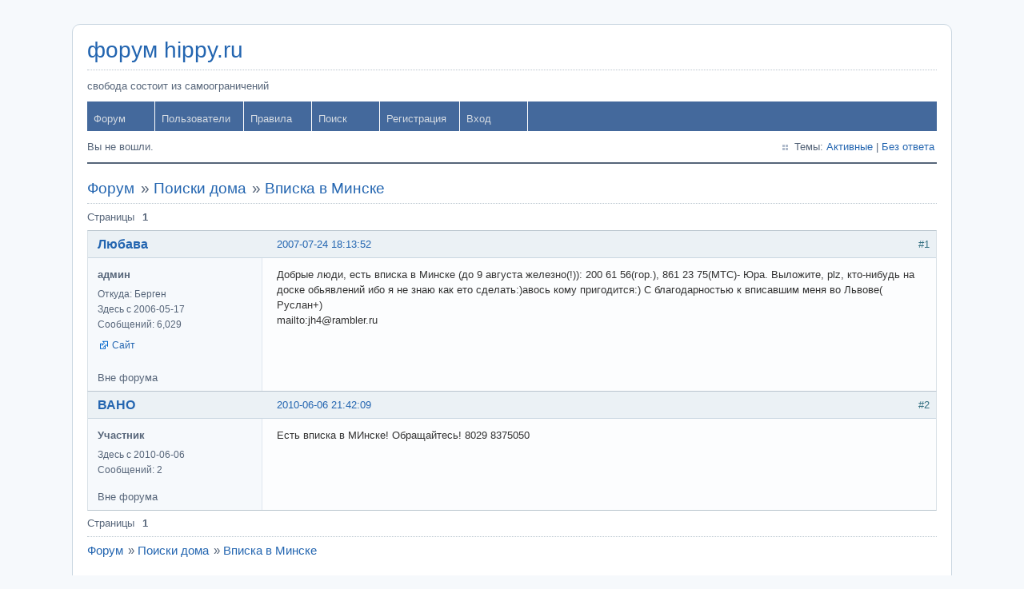

--- FILE ---
content_type: text/html; charset=utf-8
request_url: https://www.hippy.ru/forum/viewtopic.php?pid=21995
body_size: 3468
content:
<!DOCTYPE html PUBLIC "-//W3C//DTD XHTML 1.0 Strict//EN" "http://www.w3.org/TR/xhtml1/DTD/xhtml1-strict.dtd">
<html xmlns="http://www.w3.org/1999/xhtml" xml:lang="ru" lang="ru" dir="ltr">
<head>
<meta http-equiv="Content-Type" content="text/html; charset=utf-8" />
<meta name="viewport" content="width=device-width, initial-scale=1" />
<title>Вписка в Минске / Поиски дома / форум hippy.ru</title>
<link rel="stylesheet" type="text/css" href="style/Air.css" />
<link rel="canonical" href="viewtopic.php?id=1471" title="Страница 1" />
<link rel="alternate" type="application/atom+xml" href="extern.php?action=feed&amp;tid=1471&amp;type=atom" title="Atom лента темы" />
</head>

<body>

<div id="punviewtopic" class="pun">
<div class="top-box"></div>
<div class="punwrap">

<div id="brdheader" class="block">
	<div class="box">
		<div id="brdtitle" class="inbox">
			<h1><a href="index.php">форум hippy.ru</a></h1>
			<div id="brddesc">свобода состоит из самоограничений</div>
		</div>
		<div id="brdmenu" class="inbox">
			<input type="checkbox" id="brdmenu-checkbox" style="display: none;" />
			<label for="brdmenu-checkbox" id="brdmenu-button"></label>
			<ul>
				<li id="navindex" class="isactive"><a href="index.php">Форум</a></li>
				<li id="navuserlist"><a href="userlist.php">Пользователи</a></li>
				<li id="navrules"><a href="misc.php?action=rules">Правила</a></li>
				<li id="navsearch"><a href="search.php">Поиск</a></li>
				<li id="navregister"><a href="register.php">Регистрация</a></li>
				<li id="navlogin"><a href="login.php">Вход</a></li>
			</ul>
		</div>
		<div id="brdwelcome" class="inbox">
			<p class="conl">Вы не вошли.</p>
			<ul class="conr">
				<li><span>Темы: <a href="search.php?action=show_recent" title="Найти темы с недавними сообщениями.">Активные</a> | <a href="search.php?action=show_unanswered" title="Найти темы без ответов.">Без ответа</a></span></li>
			</ul>
			<div class="clearer"></div>
		</div>
	</div>
</div>



<div id="brdmain">
<div class="linkst">
	<div class="inbox crumbsplus">
		<ul class="crumbs">
			<li><a href="index.php">Форум</a></li>
			<li><span>»&#160;</span><a href="viewforum.php?id=17">Поиски дома</a></li>
			<li><span>»&#160;</span><strong><a href="viewtopic.php?id=1471">Вписка в Минске</a></strong></li>
		</ul>
		<div class="pagepost">
			<p class="pagelink conl"><span class="pages-label">Страницы </span><strong class="item1">1</strong></p>
		</div>
		<div class="clearer"></div>
	</div>
</div>

<div id="p10431" class="blockpost rowodd firstpost blockpost1">
	<h2><span><span class="conr">#1</span> <a href="viewtopic.php?pid=10431#p10431">2007-07-24 18:13:52</a></span></h2>
	<div class="box">
		<div class="inbox">
			<div class="postbody">
				<div class="postleft">
					<dl>
						<dt><strong><a href="profile.php?id=2">Любава</a></strong></dt>
						<dd class="usertitle"><strong>админ</strong></dd>
						<dd><span>Откуда: Берген</span></dd>
						<dd><span>Здесь с 2006-05-17</span></dd>
						<dd><span>Сообщений: 6,029</span></dd>
						<dd class="usercontacts"><span class="website"><a href="http://www.lubava.info" rel="ugc">Сайт</a></span></dd>
					</dl>
				</div>
				<div class="postright">
					<h3>Вписка в Минске</h3>
					<div class="postmsg">
						<p>Добрые люди, есть вписка в Минске (до 9 августа железно(!)): 200 61 56(гор.), 861 23 75(МТС)- Юра. Выложите, plz, кто-нибудь на доске обьявлений ибо я не знаю как ето сделать:)авось кому пригодится:) С благодарностью к вписавшим меня во Львове( Руслан+)<br />mailto:jh4@rambler.ru</p>
					</div>
				</div>
			</div>
		</div>
		<div class="inbox">
			<div class="postfoot clearb">
				<div class="postfootleft"><p><span>Вне форума</span></p></div>
			</div>
		</div>
	</div>
</div>

<div id="p21995" class="blockpost roweven">
	<h2><span><span class="conr">#2</span> <a href="viewtopic.php?pid=21995#p21995">2010-06-06 21:42:09</a></span></h2>
	<div class="box">
		<div class="inbox">
			<div class="postbody">
				<div class="postleft">
					<dl>
						<dt><strong><a href="profile.php?id=2855">ВАНО</a></strong></dt>
						<dd class="usertitle"><strong>Участник</strong></dd>
						<dd><span>Здесь с 2010-06-06</span></dd>
						<dd><span>Сообщений: 2</span></dd>
					</dl>
				</div>
				<div class="postright">
					<h3>Re: Вписка в Минске</h3>
					<div class="postmsg">
						<p>Есть вписка в МИнске! Обращайтесь! 8029 8375050</p>
					</div>
				</div>
			</div>
		</div>
		<div class="inbox">
			<div class="postfoot clearb">
				<div class="postfootleft"><p><span>Вне форума</span></p></div>
			</div>
		</div>
	</div>
</div>

<div class="postlinksb">
	<div class="inbox crumbsplus">
		<div class="pagepost">
			<p class="pagelink conl"><span class="pages-label">Страницы </span><strong class="item1">1</strong></p>
		</div>
		<ul class="crumbs">
			<li><a href="index.php">Форум</a></li>
			<li><span>»&#160;</span><a href="viewforum.php?id=17">Поиски дома</a></li>
			<li><span>»&#160;</span><strong><a href="viewtopic.php?id=1471">Вписка в Минске</a></strong></li>
		</ul>
		<div class="clearer"></div>
	</div>
</div>

<div id="brdstats" class="block">
	<div class="box">
		<div class="inbox">
			<dl class="conl">
				<dd><span>Сейчас в этой теме пользователей: <strong>0</strong>, гостей: <strong>1</strong></span></dd>
			</dl>
			<dl id="onlinelist" class="clearb">
				<dd>[Bot] ClaudeBot</dd>
			</dl>
		</div>
	</div>
</div>
</div>

<div id="brdfooter" class="block">
	<h2><span>Подвал форума</span></h2>
	<div class="box">
		<div id="brdfooternav" class="inbox">
			<div class="conl">
				<form id="qjump" method="get" action="viewforum.php">
					<div><label><span>Перейти<br /></span>
					<select name="id" onchange="window.location=('viewforum.php?id='+this.options[this.selectedIndex].value)">
						<optgroup label="Хиппи">
							<option value="11">Грядущие события</option>
							<option value="12">Прошедшие события</option>
							<option value="29">Права</option>
							<option value="30">Инициативы</option>
							<option value="22">Человек печатающий</option>
							<option value="32">Атрибутика</option>
							<option value="5">Путешествия</option>
							<option value="6">Дороги</option>
							<option value="26">Радуга в России</option>
							<option value="27">Радуга в мире</option>
							<option value="7">Люди</option>
							<option value="8">Города</option>
							<option value="9">Яма и нияма</option>
							<option value="24">Знакомства</option>
							<option value="36">Тексты о хиппи</option>
							<option value="17" selected="selected">Поиски дома</option>
							<option value="13">Искусства</option>
							<option value="25">Музыка</option>
							<option value="38">Кино</option>
							<option value="23">Стихи и все такое прочее</option>
							<option value="28">Приют для безумных художников</option>
							<option value="18">О значении разнообразных слов</option>
							<option value="33">Курьезные сообщения</option>
							<option value="10">Поиски</option>
							<option value="34">Хиппи - почта</option>
						</optgroup>
						<optgroup label="Все прочее">
							<option value="37">Вольтер</option>
							<option value="15">Сайт</option>
							<option value="21">Help</option>
							<option value="20">Поиски и предложения работы</option>
							<option value="35">Что мы покупаем</option>
							<option value="19">Обмен предметов</option>
							<option value="39">Программы</option>
							<option value="40">Ссылки</option>
							<option value="14">Все прочие темы</option>
						</optgroup>
					</select></label>
					<input type="submit" value=" Иди " accesskey="g" />
					</div>
				</form>
				<form id="qjump2" action="misc.php" method="get">
					<div><label>
						<input type="hidden" name="csrf_hash" value="5cd2eb1af5d644a075db055ad521ad8df4efe332" />
						<input type="hidden" name="action" value="lang" />
						<select name="lang" onchange="this.form.submit()">
							<option value="English">English</option>
							<option value="French">French</option>
							<option value="Russian" selected="selected">Russian</option>
						</select></label>
						<input id="qjump2input" type="submit" value=" Иди " />
					</div>
				</form>
			</div>
			<div class="conr">
				<p id="feedlinks"><span class="atom"><a href="extern.php?action=feed&amp;tid=1471&amp;type=atom">Atom лента темы</a></span></p>
				<p id="poweredby">Под управлением FluxBB<br />Модифицировал &#x56;&#x69;&#x73;&#x6D;&#x61;&#x6E;</p>
			</div>
			<div class="clearer"></div>
		</div>
	</div>
</div>

</div>
<div class="end-box"></div>
</div>
<script type="text/javascript">
/* <![CDATA[ */
if (document.getElementById("qjump2input")) document.getElementById("qjump2input").style.display = "none";
if (document.getElementById("qjump")) document.getElementById("qjump").getElementsByTagName("div")[0].getElementsByTagName("input")[0].style.display = "none";
/* ]]> */
</script>

</body>
</html>
